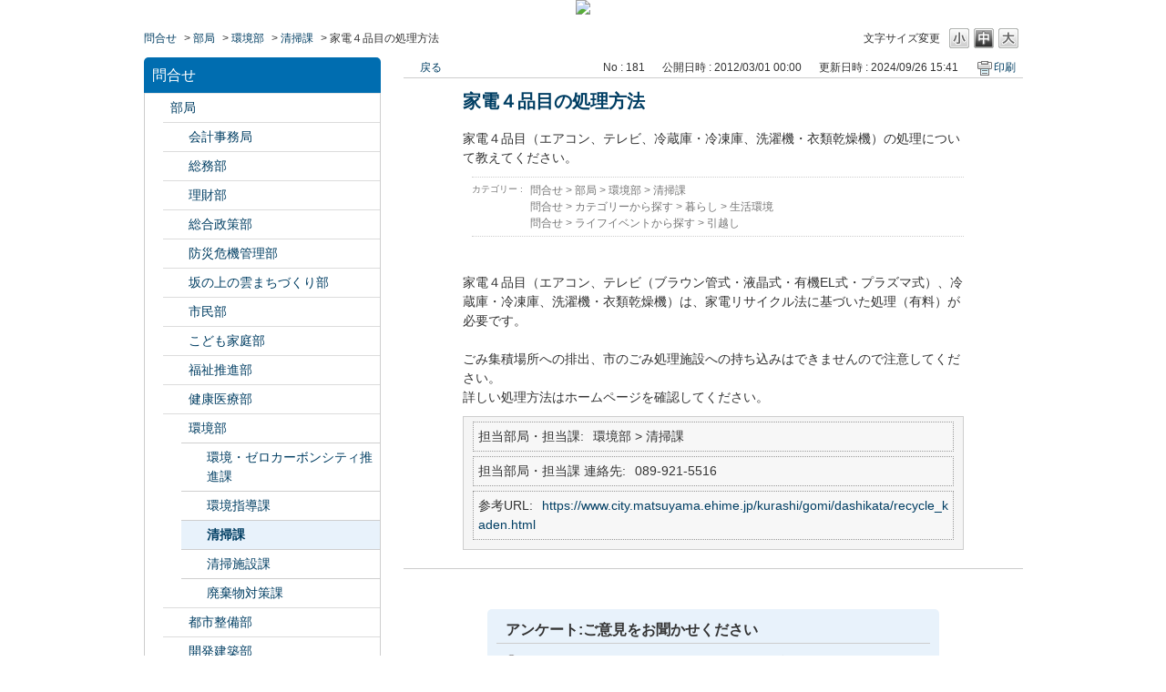

--- FILE ---
content_type: text/html; charset=utf-8
request_url: https://info-faq.city.matsuyama.ehime.jp/faq/show/181?back=front%2Fcategory%3Ashow&category_id=223&page=3&site_domain=default&sort=sort_access&sort_order=asc
body_size: 5850
content:
<!DOCTYPE html PUBLIC "-//W3C//DTD XHTML 1.0 Transitional//EN" "http://www.w3.org/TR/xhtml1/DTD/xhtml1-transitional.dtd">
<html xmlns="http://www.w3.org/1999/xhtml" lang="ja" xml:lang="ja">
  <head>
 <meta http-equiv="content-type" content="text/html; charset=UTF-8" />
    <meta http-equiv="X-UA-Compatible" content="IE=edge,chrome=1" />
    <meta http-equiv="Pragma" content="no-cache"/>
    <meta http-equiv="Cache-Control" content="no-cache"/>
    <meta http-equiv="Expires" content="0"/>
    <meta name="description" content="家電４品目（エアコン、テレビ（ブラウン管式・液晶式・有機EL式・プラズマ式）、冷蔵庫・冷凍庫、洗濯機・衣類乾燥機）は、家電リサイクル法に基づいた処理（有料）が必要です。
 
ごみ集積場所への排出、市の" />
    <meta name="keywords" content="清掃課,環境部,部局" />
    <meta name="csrf-param" content="authenticity_token" />
<meta name="csrf-token" content="SyaZILvDqasZunmcuzR3pgEWP-TeSmq5RQ8s7-gUYcaBRpQJj9ocYtNkb0QxFCr2yK7tNXP-1TMaF_oMlUnDxA" />
    <script src="/assets/application_front_pc-70829ab258f817609cf7b092652328b6cc107d834757186420ba06bcb3c507c9.js"></script>
<script src="/assets/calendar/calendar-ja-da58e63df1424289368016b5077d61a523d45dd27a7d717739d0dbc63fa6a683.js"></script>
<script>jQuery.migrateMute = true;</script>
<script src="/assets/jquery-migrate-3.3.2.min-dbdd70f5d90839a3040d1cbe135a53ce8f7088aa7543656e7adf9591fa3782aa.js"></script>
<link rel="stylesheet" href="/assets/application_front_pc-7cab32363d9fbcfee4c18a6add9fe66228e2561d6fe655ed3c9a039bf433fbd8.css" media="all" />
<link href="/stylesheets/style.css?4i8mryxtptcghtxi4sRiQoNCO-Xt0t2xDiL4CACIOj0oTyuGGHQTHupYyrpo5D8SSvrpNEBmYjtROi7rfdWYPw" media="all" rel="stylesheet" type="text/css" />
<link rel="stylesheet" href="https://info-faq.city.matsuyama.ehime.jp/css/style.css?site_id=-1" media="all" />
<link rel="stylesheet" href="https://info-faq.city.matsuyama.ehime.jp/css/style.css?site_id=1" media="all" />

    
    <title>家電４品目の処理方法 | 松山市　よくある質問と回答集</title>
    
  </head>
  <body class="lang_size_medium" id="faq_show">
    
    <a name="top"></a>
    <div id="okw_wrapper">
<div style="text-align:center;"><a href="https://www.city.matsuyama.ehime.jp/"><img src="/usr/file/attachment/matsuyama_toppage.png"></a></div>
      <div id="okw_contents">
        <div id="okw_contents_base">
          <div id="okw_contents_inner" class="clearfix">
            <div id="okw_sub_header" class="clearfix">
              <div id="login_user_name"></div>
              <ul id="fontCol" class="flo_r">
                  <li class="okw_txt">文字サイズ変更</li>
  <li class="fntSml fntSml_ja">
    <a update_flash_color="#d4e0e8" data-remote="true" href="/front/font_size?font_type=small&amp;site_domain=default">S</a>
  </li>
  <li class="fntMidOn fntMidOn_ja">
    <a update_flash_color="#d4e0e8" data-remote="true" href="/front/font_size?font_type=middle&amp;site_domain=default">M</a>
  </li>
  <li class="fntBig fntBig_ja">
    <a update_flash_color="#d4e0e8" data-remote="true" href="/front/font_size?font_type=large&amp;site_domain=default">L</a>
  </li>

              </ul>
              <ul class="okw_bread">
  <li class="okw_bread_list"><a href="/category/show/1?site_domain=default">問合せ</a><span>&nbsp;&gt;&nbsp;</span><a href="/category/show/119?site_domain=default">部局</a><span>&nbsp;&gt;&nbsp;</span><a href="/category/show/133?site_domain=default">環境部</a><span>&nbsp;&gt;&nbsp;</span><a href="/category/show/223?site_domain=default">清掃課</a><span>&nbsp;&gt;&nbsp;</span><span>家電４品目の処理方法</span></li>
</ul>
            
            </div>
            
<div id="okw_side" class="flo_l"><div class="colArea clearfix"><div class="oneCol okw_parts_category_tree"><div id="category_tree" class="category_tree">
  <div class="ttl_col"><h2 class="ttl_bg"><span class="icocate_tree">問合せ</span></h2></div>
  
  
  
  <ul id="tree_1" class="category_level_0">
    
  
  <li id="tree_icon_119" class="category_open">
    <div class="category_on cate_pull_inert_bg">
      <a class="pm_icon flo_l" child_url="#" js_effect_time="500" self_tag_id="tree_icon_119" tree_open="true" href="/category/show/119?site_domain=default">/category/show/119?site_domain=default</a><a href="/category/show/119?site_domain=default">部局</a>
    </div>
    
  <ul id="tree_119" class="category_level_1">
    
  
  <li id="tree_icon_120" class="category_close">
    <div class="category_on cate_pull_inert_bg">
      <a class="pm_icon flo_l" child_url="/category/tree_open/120?node=2&amp;site_domain=default&amp;tag_id=tree_icon_120" js_effect_time="500" self_tag_id="tree_icon_120" tree_open="true" href="/category/show/120?site_domain=default">/category/show/120?site_domain=default</a><a href="/category/show/120?site_domain=default">会計事務局</a>
    </div>
    
  </li>

  
  <li id="tree_icon_125" class="category_close">
    <div class="category_on cate_pull_inert_bg">
      <a class="pm_icon flo_l" child_url="/category/tree_open/125?node=2&amp;site_domain=default&amp;tag_id=tree_icon_125" js_effect_time="500" self_tag_id="tree_icon_125" tree_open="true" href="/category/show/125?site_domain=default">/category/show/125?site_domain=default</a><a href="/category/show/125?site_domain=default">総務部</a>
    </div>
    
  </li>

  
  <li id="tree_icon_127" class="category_close">
    <div class="category_on cate_pull_inert_bg">
      <a class="pm_icon flo_l" child_url="/category/tree_open/127?node=2&amp;site_domain=default&amp;tag_id=tree_icon_127" js_effect_time="500" self_tag_id="tree_icon_127" tree_open="true" href="/category/show/127?site_domain=default">/category/show/127?site_domain=default</a><a href="/category/show/127?site_domain=default">理財部</a>
    </div>
    
  </li>

  
  <li id="tree_icon_126" class="category_close">
    <div class="category_on cate_pull_inert_bg">
      <a class="pm_icon flo_l" child_url="/category/tree_open/126?node=2&amp;site_domain=default&amp;tag_id=tree_icon_126" js_effect_time="500" self_tag_id="tree_icon_126" tree_open="true" href="/category/show/126?site_domain=default">/category/show/126?site_domain=default</a><a href="/category/show/126?site_domain=default">総合政策部</a>
    </div>
    
  </li>

  
  <li id="tree_icon_424" class="category_close">
    <div class="category_on cate_pull_inert_bg">
      <a class="pm_icon flo_l" child_url="/category/tree_open/424?node=2&amp;site_domain=default&amp;tag_id=tree_icon_424" js_effect_time="500" self_tag_id="tree_icon_424" tree_open="true" href="/category/show/424?site_domain=default">/category/show/424?site_domain=default</a><a href="/category/show/424?site_domain=default">防災危機管理部</a>
    </div>
    
  </li>

  
  <li id="tree_icon_398" class="category_close">
    <div class="category_on cate_pull_inert_bg">
      <a class="pm_icon flo_l" child_url="/category/tree_open/398?node=2&amp;site_domain=default&amp;tag_id=tree_icon_398" js_effect_time="500" self_tag_id="tree_icon_398" tree_open="true" href="/category/show/398?site_domain=default">/category/show/398?site_domain=default</a><a href="/category/show/398?site_domain=default">坂の上の雲まちづくり部</a>
    </div>
    
  </li>

  
  <li id="tree_icon_128" class="category_close">
    <div class="category_on cate_pull_inert_bg">
      <a class="pm_icon flo_l" child_url="/category/tree_open/128?node=2&amp;site_domain=default&amp;tag_id=tree_icon_128" js_effect_time="500" self_tag_id="tree_icon_128" tree_open="true" href="/category/show/128?site_domain=default">/category/show/128?site_domain=default</a><a href="/category/show/128?site_domain=default">市民部</a>
    </div>
    
  </li>

  
  <li id="tree_icon_415" class="category_close">
    <div class="category_on cate_pull_inert_bg">
      <a class="pm_icon flo_l" child_url="/category/tree_open/415?node=2&amp;site_domain=default&amp;tag_id=tree_icon_415" js_effect_time="500" self_tag_id="tree_icon_415" tree_open="true" href="/category/show/415?site_domain=default">/category/show/415?site_domain=default</a><a href="/category/show/415?site_domain=default">こども家庭部</a>
    </div>
    
  </li>

  
  <li id="tree_icon_130" class="category_close">
    <div class="category_on cate_pull_inert_bg">
      <a class="pm_icon flo_l" child_url="/category/tree_open/130?node=2&amp;site_domain=default&amp;tag_id=tree_icon_130" js_effect_time="500" self_tag_id="tree_icon_130" tree_open="true" href="/category/show/130?site_domain=default">/category/show/130?site_domain=default</a><a href="/category/show/130?site_domain=default">福祉推進部</a>
    </div>
    
  </li>

  
  <li id="tree_icon_132" class="category_close">
    <div class="category_on cate_pull_inert_bg">
      <a class="pm_icon flo_l" child_url="/category/tree_open/132?node=2&amp;site_domain=default&amp;tag_id=tree_icon_132" js_effect_time="500" self_tag_id="tree_icon_132" tree_open="true" href="/category/show/132?site_domain=default">/category/show/132?site_domain=default</a><a href="/category/show/132?site_domain=default">健康医療部</a>
    </div>
    
  </li>

  
  <li id="tree_icon_133" class="category_open">
    <div class="category_on cate_pull_inert_bg">
      <a class="pm_icon flo_l" child_url="#" js_effect_time="500" self_tag_id="tree_icon_133" tree_open="true" href="/category/show/133?site_domain=default">/category/show/133?site_domain=default</a><a href="/category/show/133?site_domain=default">環境部</a>
    </div>
    
  <ul id="tree_133" class="category_level_2">
    
  
  <li id="tree_icon_217" >
    <div class="category_none cate_pull_inert_bg">
      <a href="/category/show/217?site_domain=default">環境・ゼロカーボンシティ推進課</a>
    </div>
    
  </li>

  
  <li id="tree_icon_219" >
    <div class="category_none cate_pull_inert_bg">
      <a href="/category/show/219?site_domain=default">環境指導課</a>
    </div>
    
  </li>

  
  <li id="tree_icon_223" >
    <div class="category_none category_select cate_pull_inert_bg">
      <a href="/category/show/223?site_domain=default">清掃課</a>
    </div>
    
  </li>

  
  <li id="tree_icon_227" >
    <div class="category_none cate_pull_inert_bg">
      <a href="/category/show/227?site_domain=default">清掃施設課</a>
    </div>
    
  </li>

  
  <li id="tree_icon_260" >
    <div class="category_none cate_pull_inert_bg">
      <a href="/category/show/260?site_domain=default">廃棄物対策課</a>
    </div>
    
  </li>

  </ul>




  </li>

  
  <li id="tree_icon_135" class="category_close">
    <div class="category_on cate_pull_inert_bg">
      <a class="pm_icon flo_l" child_url="/category/tree_open/135?node=2&amp;site_domain=default&amp;tag_id=tree_icon_135" js_effect_time="500" self_tag_id="tree_icon_135" tree_open="true" href="/category/show/135?site_domain=default">/category/show/135?site_domain=default</a><a href="/category/show/135?site_domain=default">都市整備部</a>
    </div>
    
  </li>

  
  <li id="tree_icon_425" class="category_close">
    <div class="category_on cate_pull_inert_bg">
      <a class="pm_icon flo_l" child_url="/category/tree_open/425?node=2&amp;site_domain=default&amp;tag_id=tree_icon_425" js_effect_time="500" self_tag_id="tree_icon_425" tree_open="true" href="/category/show/425?site_domain=default">/category/show/425?site_domain=default</a><a href="/category/show/425?site_domain=default">開発建築部</a>
    </div>
    
  </li>

  
  <li id="tree_icon_138" class="category_close">
    <div class="category_on cate_pull_inert_bg">
      <a class="pm_icon flo_l" child_url="/category/tree_open/138?node=2&amp;site_domain=default&amp;tag_id=tree_icon_138" js_effect_time="500" self_tag_id="tree_icon_138" tree_open="true" href="/category/show/138?site_domain=default">/category/show/138?site_domain=default</a><a href="/category/show/138?site_domain=default">産業経済部</a>
    </div>
    
  </li>

  
  <li id="tree_icon_427" class="category_close">
    <div class="category_on cate_pull_inert_bg">
      <a class="pm_icon flo_l" child_url="/category/tree_open/427?node=2&amp;site_domain=default&amp;tag_id=tree_icon_427" js_effect_time="500" self_tag_id="tree_icon_427" tree_open="true" href="/category/show/427?site_domain=default">/category/show/427?site_domain=default</a><a href="/category/show/427?site_domain=default">農林水産部</a>
    </div>
    
  </li>

  
  <li id="tree_icon_140" class="category_close">
    <div class="category_on cate_pull_inert_bg">
      <a class="pm_icon flo_l" child_url="/category/tree_open/140?node=2&amp;site_domain=default&amp;tag_id=tree_icon_140" js_effect_time="500" self_tag_id="tree_icon_140" tree_open="true" href="/category/show/140?site_domain=default">/category/show/140?site_domain=default</a><a href="/category/show/140?site_domain=default">松山市消防局</a>
    </div>
    
  </li>

  
  <li id="tree_icon_142" class="category_close">
    <div class="category_on cate_pull_inert_bg">
      <a class="pm_icon flo_l" child_url="/category/tree_open/142?node=2&amp;site_domain=default&amp;tag_id=tree_icon_142" js_effect_time="500" self_tag_id="tree_icon_142" tree_open="true" href="/category/show/142?site_domain=default">/category/show/142?site_domain=default</a><a href="/category/show/142?site_domain=default">松山市教育委員会</a>
    </div>
    
  </li>

  
  <li id="tree_icon_143" class="category_close">
    <div class="category_on cate_pull_inert_bg">
      <a class="pm_icon flo_l" child_url="/category/tree_open/143?node=2&amp;site_domain=default&amp;tag_id=tree_icon_143" js_effect_time="500" self_tag_id="tree_icon_143" tree_open="true" href="/category/show/143?site_domain=default">/category/show/143?site_domain=default</a><a href="/category/show/143?site_domain=default">松山市議会事務局</a>
    </div>
    
  </li>

  
  <li id="tree_icon_146" class="category_close">
    <div class="category_on cate_pull_inert_bg">
      <a class="pm_icon flo_l" child_url="/category/tree_open/146?node=2&amp;site_domain=default&amp;tag_id=tree_icon_146" js_effect_time="500" self_tag_id="tree_icon_146" tree_open="true" href="/category/show/146?site_domain=default">/category/show/146?site_domain=default</a><a href="/category/show/146?site_domain=default">監査委員事務局</a>
    </div>
    
  </li>

  
  <li id="tree_icon_148" class="category_close">
    <div class="category_on cate_pull_inert_bg">
      <a class="pm_icon flo_l" child_url="/category/tree_open/148?node=2&amp;site_domain=default&amp;tag_id=tree_icon_148" js_effect_time="500" self_tag_id="tree_icon_148" tree_open="true" href="/category/show/148?site_domain=default">/category/show/148?site_domain=default</a><a href="/category/show/148?site_domain=default">選挙管理委員会事務局</a>
    </div>
    
  </li>

  
  <li id="tree_icon_147" class="category_close">
    <div class="category_on cate_pull_inert_bg">
      <a class="pm_icon flo_l" child_url="/category/tree_open/147?node=2&amp;site_domain=default&amp;tag_id=tree_icon_147" js_effect_time="500" self_tag_id="tree_icon_147" tree_open="true" href="/category/show/147?site_domain=default">/category/show/147?site_domain=default</a><a href="/category/show/147?site_domain=default">農業委員会事務局</a>
    </div>
    
  </li>

  
  <li id="tree_icon_145" class="category_close">
    <div class="category_on cate_pull_inert_bg">
      <a class="pm_icon flo_l" child_url="/category/tree_open/145?node=2&amp;site_domain=default&amp;tag_id=tree_icon_145" js_effect_time="500" self_tag_id="tree_icon_145" tree_open="true" href="/category/show/145?site_domain=default">/category/show/145?site_domain=default</a><a href="/category/show/145?site_domain=default">公平委員会事務局</a>
    </div>
    
  </li>

  
  <li id="tree_icon_144" class="category_close">
    <div class="category_on cate_pull_inert_bg">
      <a class="pm_icon flo_l" child_url="/category/tree_open/144?node=2&amp;site_domain=default&amp;tag_id=tree_icon_144" js_effect_time="500" self_tag_id="tree_icon_144" tree_open="true" href="/category/show/144?site_domain=default">/category/show/144?site_domain=default</a><a href="/category/show/144?site_domain=default">上下水道部</a>
    </div>
    
  </li>

  
  <li id="tree_icon_134" class="category_close">
    <div class="category_on cate_pull_inert_bg">
      <a class="pm_icon flo_l" child_url="/category/tree_open/134?node=2&amp;site_domain=default&amp;tag_id=tree_icon_134" js_effect_time="500" self_tag_id="tree_icon_134" tree_open="true" href="/category/show/134?site_domain=default">/category/show/134?site_domain=default</a><a href="/category/show/134?site_domain=default">松山市文化・スポーツ振興財団</a>
    </div>
    
  </li>

  
  <li id="tree_icon_131" class="category_close">
    <div class="category_on cate_pull_inert_bg">
      <a class="pm_icon flo_l" child_url="/category/tree_open/131?node=2&amp;site_domain=default&amp;tag_id=tree_icon_131" js_effect_time="500" self_tag_id="tree_icon_131" tree_open="true" href="/category/show/131?site_domain=default">/category/show/131?site_domain=default</a><a href="/category/show/131?site_domain=default">その他外郭団体</a>
    </div>
    
  </li>

  </ul>




  </li>

  
  <li id="tree_icon_2" class="category_close">
    <div class="category_on cate_pull_inert_bg">
      <a class="pm_icon flo_l" child_url="/category/tree_open/2?node=1&amp;site_domain=default&amp;tag_id=tree_icon_2" js_effect_time="500" self_tag_id="tree_icon_2" tree_open="true" href="/category/show/2?site_domain=default">/category/show/2?site_domain=default</a><a href="/category/show/2?site_domain=default">カテゴリーから探す</a>
    </div>
    
  </li>

  
  <li id="tree_icon_105" class="category_close">
    <div class="category_on cate_pull_inert_bg">
      <a class="pm_icon flo_l" child_url="/category/tree_open/105?node=1&amp;site_domain=default&amp;tag_id=tree_icon_105" js_effect_time="500" self_tag_id="tree_icon_105" tree_open="true" href="/category/show/105?site_domain=default">/category/show/105?site_domain=default</a><a href="/category/show/105?site_domain=default">ライフイベントから探す</a>
    </div>
    
  </li>

  </ul>









</div>
</div></div></div><div id="okw_center" class="okw_side flo_r"><div class="colArea clearfix"><div class="oneCol okw_main_faq">    <!-- FAQ_CONTENTS_AREA -->
    <div class="faq_qstInf_col clearfix">
    <ul class="siteLink">
        <li class="preLink">
            <a title="戻る" href="/category/show/223?page=3&amp;site_domain=default&amp;sort=sort_access&amp;sort_order=asc">戻る</a>
        </li>
    </ul>
  <ul class="faq_dateNo flo_r">
    <li class="faq_no">No&nbsp;:&nbsp;181</li>
      <li class="faq_date">公開日時&nbsp;:&nbsp;2012/03/01 00:00</li>
      <li class="faq_date">更新日時&nbsp;:&nbsp;2024/09/26 15:41</li>
        <li class="faq_print">
          <span class="icoPrint">
              <a target="_blank" href="/print/faq/181?category_id=223&amp;site_domain=default">印刷</a>
          </span>
        </li>
  </ul>
</div>
<span class="mark_area"></span>

<script type='text/javascript'>
    //<![CDATA[
    $(function() {
        $("#faq_tag_search_return_button").click(function () {
            const keywordTagsJ = JSON.stringify()
            const faqId = `${}`
            faq_popup_close_log(keywordTagsJ, faqId);
            window.close();
            return false;
        });
    });
    //]]>
</script>

<h2 class="faq_qstCont_ttl"><span class="icoQ">家電４品目の処理方法</span></h2>
<div class="faq_qstCont_col">
    <div id="faq_question_contents" class="faq_qstCont_txt clearfix">
      <div>家電４品目（エアコン、テレビ、冷蔵庫・冷凍庫、洗濯機・衣類乾燥機）の処理について教えてください。</div>
    </div>
  <dl class="faq_cate_col clearfix">
    <dt>カテゴリー&nbsp;:&nbsp;</dt>
    <dd>
      <ul>
          <li class="clearfix">
            <a href="/category/show/1?site_domain=default">問合せ</a><span>&nbsp;&gt;&nbsp;</span><a href="/category/show/119?site_domain=default">部局</a><span>&nbsp;&gt;&nbsp;</span><a href="/category/show/133?site_domain=default">環境部</a><span>&nbsp;&gt;&nbsp;</span><a href="/category/show/223?site_domain=default">清掃課</a>
          </li>
          <li class="clearfix">
            <a href="/category/show/1?site_domain=default">問合せ</a><span>&nbsp;&gt;&nbsp;</span><a href="/category/show/2?site_domain=default">カテゴリーから探す</a><span>&nbsp;&gt;&nbsp;</span><a href="/category/show/23?site_domain=default">暮らし</a><span>&nbsp;&gt;&nbsp;</span><a href="/category/show/48?site_domain=default">生活環境</a>
          </li>
          <li class="clearfix">
            <a href="/category/show/1?site_domain=default">問合せ</a><span>&nbsp;&gt;&nbsp;</span><a href="/category/show/105?site_domain=default">ライフイベントから探す</a><span>&nbsp;&gt;&nbsp;</span><a href="/category/show/112?site_domain=default">引越し</a>
          </li>
      </ul>
    </dd>
  </dl>
</div>
<h2 class="faq_ans_bor faq_ans_ttl">
    <span class="icoA">回答</span>
</h2>
<div class="faq_ans_col">
  <div id="faq_answer_contents" class="faq_ansCont_txt clearfix">
    <div>家電４品目（エアコン、テレビ（ブラウン管式・液晶式・有機EL式・プラズマ式）、冷蔵庫・冷凍庫、洗濯機・衣類乾燥機）は、家電リサイクル法に基づいた処理（有料）が必要です。</div>
<div>&nbsp;</div>
<div>ごみ集積場所への排出、市のごみ処理施設への持ち込みはできませんので注意してください。</div>
<div>詳しい処理方法はホームページを確認してください。&nbsp;</div>
  </div>
    <div class="faq_addition_col">
      <dl class="faq_addition_list faq_attribute10 clearfix not_html">
        <dt>担当部局・担当課</dt>
          <dd>環境部 &gt; 清掃課</dd>
      </dl>
      <dl class="faq_addition_list faq_attribute11 clearfix not_html">
        <dt>担当部局・担当課 連絡先</dt>
          <dd>089-921-5516</dd>
      </dl>
      <dl class="faq_addition_list faq_attribute27 clearfix not_html">
        <dt>参考URL</dt>
          <dd><a target="_blank" href="https://www.city.matsuyama.ehime.jp/kurashi/gomi/dashikata/recycle_kaden.html">https://www.city.matsuyama.ehime.jp/kurashi/gomi/dashikata/recycle_kaden.html</a></dd>
      </dl>
  </div>

</div>

<script type="text/javascript">
$(function() {
  function resetFaqCountFlag() {
    window.__faq_countup_sent__ = false;
  }

  function countUpOnce() {
    // すでに送信済みならスキップ
    if (window.__faq_countup_sent__) return;
    window.__faq_countup_sent__ = true;

    fetch("/faq/countup?site_domain=default", {
      method: "POST",
      headers: {
        "Content-Type": "application/json",
        "X-CSRF-Token": $('meta[name=csrf-token]').attr('content'),
        "X-Requested-With": "XMLHttpRequest"
      },
      body: JSON.stringify({
        faq_id: "181",
        category_id: "223"
      })
    });
  }

  countUpOnce();

  // PC タグ検索 個別のモーダルを閉じる場合
  $("#faq_show .faq_tag_search_return_button").on("click", function() {
    resetFaqCountFlag();
  });
  // PC タグ検索 全てのモーダルを閉じる場合
  $("#faq_show .faq_tag_search_close_button").on("click", function() {
    resetFaqCountFlag();
  });

  // スマホ タグ検索
  $('.faq_tag_modal_close_btn').on("click", function() {
    resetFaqCountFlag();
  });

  // PC スーパーアシスタント Colorboxモーダルを閉じる場合
  $(document).on("cbox_closed", function() {
    resetFaqCountFlag();
  });

  // スマホ スーパーアシスタント FAQ詳細から戻る場合
  $("#toggle_preview_faq").on("click", function() {
    resetFaqCountFlag();
  });
});
</script>


    <!-- /FAQ_CONTENTS_AREA -->


</div></div><div class="colArea clearfix"><div class="oneCol okw_parts_enquete">  <div class="okw_enquete_area">
    <h2 class="questioner_ttl" id="enquete_form_message">アンケート:ご意見をお聞かせください</h2>
    <div class="questioner_col">
      <form id="enquete_form" update_flash_color="#d4e0e8" action="/faq/new_faq_enquete_value?site_domain=default" accept-charset="UTF-8" data-remote="true" method="post"><input type="hidden" name="authenticity_token" value="OrjtzsDLinfKU2qF74mSro8JYG0iR_yS5g5xehNjdGnlcm6S1fRTdoDpww0dbJKfFwReCag1RD70Ms3w8YHa7A" autocomplete="off" />
        <ul class="faq_form_list">
          <input value="181" autocomplete="off" type="hidden" name="faq_enquete_value[faq_id]" id="faq_enquete_value_faq_id" />
          <input value="223" autocomplete="off" type="hidden" name="faq_enquete_value[category_id]" id="faq_enquete_value_category_id" />
          
            <li>
                  <input type="radio" value="1" checked="checked" name="faq_enquete_value[enquete_id]" id="faq_enquete_value_enquete_id_1" />
              <label for="faq_enquete_value_enquete_id_1">大変役にたった</label>
            </li>
            <li>
                  <input type="radio" value="2" name="faq_enquete_value[enquete_id]" id="faq_enquete_value_enquete_id_2" />
              <label for="faq_enquete_value_enquete_id_2">参考になった</label>
            </li>
            <li>
                  <input type="radio" value="3" name="faq_enquete_value[enquete_id]" id="faq_enquete_value_enquete_id_3" />
              <label for="faq_enquete_value_enquete_id_3">あまり参考にならなかった</label>
            </li>
            <li>
                  <input type="radio" value="4" name="faq_enquete_value[enquete_id]" id="faq_enquete_value_enquete_id_4" />
              <label for="faq_enquete_value_enquete_id_4">役立たなかった</label>
            </li>
        </ul>
          <div class="questioner_txt_col">
            <span class="questioner_sub_msg">ご意見・ご感想をお寄せください</span>
                <textarea cols="70" rows="2" class="questioner_txt" name="faq_enquete_value[comment]" id="faq_enquete_value_comment">
</textarea>
            <span class="questioner_description">お問い合わせを入力されましてもご返信はいたしかねます</span>
          </div>
        <div class="questioner_submit_btn">
          <input type="submit" name="commit" value="送信する" id="enquete_form_button" class="questioner_btn" />
        </div>
<input type="hidden" name="site_domain" value="default" /></form>    </div>
  </div>

</div></div><div class="colArea clearfix"><div class="oneCol okw_parts_faq_relations">  <span class="spinner"></span>

  <script type="text/javascript">
      $.ajax({
          type: 'GET',
          url: '/custom_part/faq_relations?category_id=223&id=181&site_domain=default&split=false',
          dataType: 'html',
          success: function(data) {
              $('.okw_parts_faq_relations').html(data)
          }
      });
  </script>
</div></div><p class="topLink"><a href="#top">TOPへ</a></p></div>
<script type="text/javascript">
$(function() {
  function resetFaqCountFlag() {
    window.__faq_countup_sent__ = false;
  }

  function countUpOnce() {
    // すでに送信済みならスキップ
    if (window.__faq_countup_sent__) return;
    window.__faq_countup_sent__ = true;

    fetch("/faq/countup?site_domain=default", {
      method: "POST",
      headers: {
        "Content-Type": "application/json",
        "X-CSRF-Token": $('meta[name=csrf-token]').attr('content'),
        "X-Requested-With": "XMLHttpRequest"
      },
      body: JSON.stringify({
        faq_id: "181",
        category_id: "223"
      })
    });
  }

  countUpOnce();

  // PC タグ検索 個別のモーダルを閉じる場合
  $("#faq_show .faq_tag_search_return_button").on("click", function() {
    resetFaqCountFlag();
  });
  // PC タグ検索 全てのモーダルを閉じる場合
  $("#faq_show .faq_tag_search_close_button").on("click", function() {
    resetFaqCountFlag();
  });

  // スマホ タグ検索
  $('.faq_tag_modal_close_btn').on("click", function() {
    resetFaqCountFlag();
  });

  // PC スーパーアシスタント Colorboxモーダルを閉じる場合
  $(document).on("cbox_closed", function() {
    resetFaqCountFlag();
  });

  // スマホ スーパーアシスタント FAQ詳細から戻る場合
  $("#toggle_preview_faq").on("click", function() {
    resetFaqCountFlag();
  });
});
</script>


          </div>
        </div>
      </div>
      <div id="okw_footer_default" class="clearfix">
        <p id="okw_logo_footer" class="flo_r logo_footer">
          <a href="https://aisaas.pkshatech.com/faq/" target="_blank">PKSHA FAQ logo</a>
        </p>
      </div>
    </div>


  </body>
</html>
